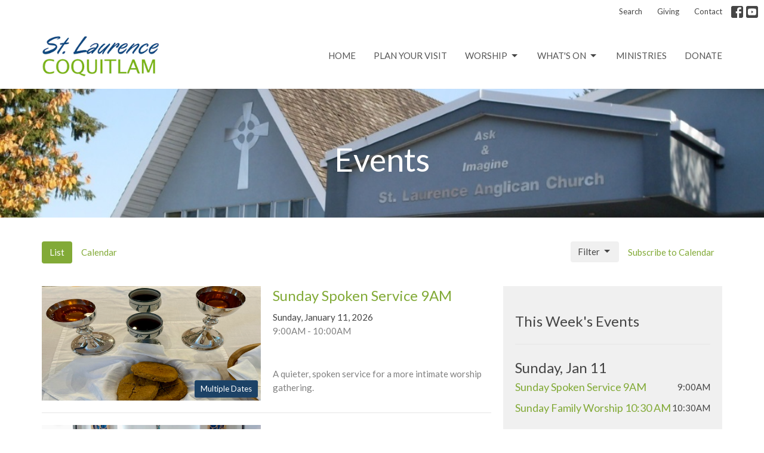

--- FILE ---
content_type: text/html; charset=utf-8
request_url: https://www.saintlaurence.ca/events
body_size: 30877
content:
<!DOCTYPE html>
<html lang="en">
  <head>
  <meta charset="UTF-8">
  <meta content="IE=edge,chrome=1" http-equiv="X-UA-Compatible"/>
  <meta content="width=device-width, initial-scale=1.0" name="viewport"/>
  <meta content="St. Laurence Anglican Church" name="author"/>
  <title>
    Events | St. Laurence Anglican Church
  </title>
  
  
    <meta name="robots" content="index,follow" />
  
  
  <link href="https://dq5pwpg1q8ru0.cloudfront.net/2025/12/04/02/55/47/bb5de277-4d82-4d64-b4f7-50a3504dffb7/Square%20Logo.png" rel="shortcut icon" type="image/x-icon" />
  <meta name="csrf-param" content="authenticity_token" />
<meta name="csrf-token" content="QYq+WQcMEjtjyR10y6v74177oK/2fBujFElhBaGjzviVdm9lcIQk26Wy1+i2U3qvta0mqQMM2jo2+g6I0pAMhA==" />

  <link rel="preconnect" href="https://fonts.gstatic.com/" crossorigin>
  <link rel="preload" href="/fonts/fontawesome/webfont.woff?v=3.2.1" as="font" type="font/woff" crossorigin>

  <link rel="stylesheet" media="all" href="/themes/stylesheet.css?timestamp=2026-01-10+10%3A28%3A27+-0800" />
  <link rel="stylesheet" media="print" href="https://dq5pwpg1q8ru0.cloudfront.net/assets/print-c1b49d74baf454d41a08041bb7881e34979fe0b297fba593578d70ec8cc515fd.css" />

	<link href="https://fonts.googleapis.com/css?family=Lato:400,400i,700,700i|Lato:400,400i,700,700i&amp;display=swap" rel="stylesheet" type="text/css" async="async" />
  

  <script src="https://dq5pwpg1q8ru0.cloudfront.net/assets/application-baedfe927b756976bd996cb2c71963c5d82c94e444650affbb4162574b24b761.js"></script>
  <script src="https://dq5pwpg1q8ru0.cloudfront.net/packs/js/application-48235911dc1b5b550236.js"></script>
  <script src="https://cdnjs.cloudflare.com/ajax/libs/handlebars.js/4.7.7/handlebars.min.js" defer="defer"></script>


  <!--[if lt IE 9]>
  <script src="https://dq5pwpg1q8ru0.cloudfront.net/javascripts/html5shiv.js"></script>
  <script src="https://dq5pwpg1q8ru0.cloudfront.net/javascripts/respond.min.js"></script>
  <![endif]-->


      <script>
        var _gaq = _gaq || [];
        _gaq.push(['_setAccount', 'UA-92817147-34']);
        _gaq.push(['_trackPageview']);

          // rollup tracker
          _gaq.push(['rollupTracker._setAccount','UA-18858190-52']);
          _gaq.push(['rollupTracker._trackPageview']);

        (function() {
          var ga = document.createElement('script'); ga.type = 'text/javascript'; ga.async = true;
          ga.src = ('https:' == document.location.protocol ? 'https://ssl' : 'http://www') + '.google-analytics.com/ga.js';
          var s = document.getElementsByTagName('script')[0]; s.parentNode.insertBefore(ga, s);
        })();
      </script>


  


</head>

  <body class="body_events_index body_events_index   events-index   relative d-flex flex-column">
      <div class="d-flex ">
        <div class="site-content-container">
    

  <div class="system">
  </div>

  <div id="top-menus-container">
    <div id="top-menus">
  <div id="alert-container">
  </div>


  <div class="js-menus   bg-none z-index-navbar">
      <nav class="header-layout-topbar relative px-1 bg-default bg-none %>">
    <div class="pos pos-cover bg-default js-main-menu-background-opacity" style="opacity: 1.0;"></div>
    <ul class="topbar-nav topbar-right ">


        <li class="mr-auto">
          
        </li>





        <li>
          <a class="btn btn-link-default btn-sm" href="/search">Search</a>
        </li>

          <li class="topbar-menu-item hidden-xs">
              <a class="btn btn-link-default btn-sm" href="/giving">Giving</a>
          </li>

          <li class="topbar-menu-item hidden-xs">
              <a class="btn btn-link-default btn-sm" href="/contact">Contact</a>
          </li>



          
  <li class="social-icon-list-item ">
    <a class="svg-link social-icon-link" target="_blank" href="https://www.facebook.com/StLaurenceCoquitlam/">
      <svg xmlns="http://www.w3.org/2000/svg" xmlns:xlink="http://www.w3.org/1999/xlink" x="0px" y="0px" width="24" height="24" viewBox="0 0 24 24" style="enable-background:new 0 0 24 24;" xml:space="preserve" class="social-icon-svg topbar-svg-sm"><title>Facebook Icon</title>
<path d="M24,0v24H0V0H24z M20,2.7h-3.3c-2.5,0-4.7,2.1-4.7,4.7v3.3H9.3v4H12V24h4v-9.3h4v-4h-4V8c0-0.8,0.5-1.3,1.3-1.3H20V2.7z"></path>
</svg>

</a>  </li>
  <li class="social-icon-list-item ">
    <a class="svg-link social-icon-link" target="_blank" href="https://www.youtube.com/user/StLaurenceCoq">
      <svg xmlns="http://www.w3.org/2000/svg" xmlns:xlink="http://www.w3.org/1999/xlink" x="0px" y="0px" width="24" height="24" viewBox="0 0 24 24" style="enable-background:new 0 0 24 24;" xml:space="preserve" class="social-icon-svg topbar-svg-sm"><title>Youtube Icon</title>
<polygon points="10.7,9.1 14.5,12 10.7,14.9 "></polygon>
<path d="M24,0H0v24h24.1L24,0z M18.8,18.4c-0.5,0.1-3.6,0.3-6.8,0.3s-6.3,0-6.8-0.3C3.9,18,3.5,15.1,3.5,12s0.4-6,1.7-6.4  C5.7,5.3,8.9,5.2,12,5.2s6.3,0.1,6.8,0.3c1.3,0.4,1.7,3.3,1.7,6.4C20.4,15.1,20.1,18,18.8,18.4z"></path>
</svg>

</a>  </li>


    </ul>
  </nav>

    <div id="main-menu-container">
      
<nav id="main_menu" class="relative bg-default bg-none p-2 p-md-3">
  <div class="bg-default pos pos-cover js-main-menu-background-opacity" style="opacity:1.0;"></div>
  <div class="container d-md-flex flex-wrap ">
    <div class="relative d-flex d-md-block mr-md-3 flex-shrink-0">
      

    <a class="main-menu-logo main-menu-grenville-logo " href="/">
      <img alt="St. Laurence Anglican Church" class="logo-size-default" src="https://dq5pwpg1q8ru0.cloudfront.net/2021/11/10/10/58/50/cdba7180-de56-4d39-ae23-64ecb86ff8b5/St.%20Laurence%20Word%20%20Art%20Revised.png" />
</a>


        <button type="button" class="btn bg-none p-1 border-0 main-menu-hidden-md ml-auto collapsed pr-0" data-toggle="collapse" data-target="#main_menu_collapse" aria-expanded="false">
    <span class="sr-only">Toggle navigation</span>
    <span class="svg-link">
      <svg xmlns="http://www.w3.org/2000/svg" height="24" viewBox="0 0 24 24" width="24">
    <path d="M0 0h24v24H0z" fill="none"></path>
    <path d="M3 18h18v-2H3v2zm0-5h18v-2H3v2zm0-7v2h18V6H3z"></path>
</svg>
 Menu
    </span>
  </button>

    </div>

    <div class="collapse main-menu-collapse-md ml-auto text-center" id="main_menu_collapse">
      <ul class="main-menu-list main-menu-grenville-list align-items-md-center">
          
  <li class="menu-item ">
      <a class="menu-link " href="/">Home</a>
  </li>


          
  <li class="menu-item ">
      <a class="menu-link " href="/about/im-new">Plan Your Visit</a>
  </li>


          
   <!-- Hide if no submenus shown to user -->

    <li class="dropdown menu-item">
      <a href="#" class="menu-link svg-link" data-toggle="dropdown">
        Worship<svg xmlns="http://www.w3.org/2000/svg" height="20" viewBox="0 0 20 20" width="20" class="inline-svg">
    <path d="M7 7l5 5 5-5z"></path>
    <path d="M0 0h20v20H0z" fill="none"></path>
</svg>

      </a>
      <ul class="dropdown-menu  bg-default" role="menu">
          <li class="worship_services_menu_item_2 dropdown-item">
              <a class="dropdown-link" href="/ministries/worship">Worship Services</a>
          </li>
          <li class="live_streams_menu_item_2 dropdown-item">
              <a class="dropdown-link" target="_blank" href="/ministries/live-streams">Live Streams</a>
          </li>
          <li class="sermons_reflections_menu_item_2 dropdown-item">
              <a class="dropdown-link" href="/media">Sermons &amp; Reflections </a>
          </li>
          <li class="weekly_bulletin_menu_item_2 dropdown-item">
              <a class="dropdown-link" href="/ministries/weekly-bulletin">Weekly Bulletin</a>
          </li>
      </ul>
    </li>



          
   <!-- Hide if no submenus shown to user -->

    <li class="dropdown menu-item">
      <a href="#" class="menu-link svg-link" data-toggle="dropdown">
        What&#39;s On<svg xmlns="http://www.w3.org/2000/svg" height="20" viewBox="0 0 20 20" width="20" class="inline-svg">
    <path d="M7 7l5 5 5-5z"></path>
    <path d="M0 0h20v20H0z" fill="none"></path>
</svg>

      </a>
      <ul class="dropdown-menu  bg-default" role="menu">
          <li class="news_menu_item_3 dropdown-item">
              <a class="dropdown-link" href="/news">News</a>
          </li>
          <li class="events_menu_item_3 dropdown-item">
              <a class="dropdown-link" href="/events">Events</a>
          </li>
          <li class="news_notes_newsletter_menu_item_3 dropdown-item">
              <a class="dropdown-link" href="https://www.saintlaurence.ca/ministries/members-access/pages/weekly-newsletter">&#39;News &amp; Notes&#39; Newsletter </a>
          </li>
      </ul>
    </li>



          
  <li class="menu-item ">
      <a class="menu-link " href="/ministries">Ministries</a>
  </li>


          
  <li class="menu-item ">
      <a class="menu-link " href="/giving">Donate</a>
  </li>


      </ul>
        <ul class="main-menu-list main-menu-subnav">
            <li class="menu-item-divider"></li>
    
  <li class="menu-item ">
      <a class="menu-link " href="/giving">Giving</a>
  </li>


    
  <li class="menu-item ">
      <a class="menu-link " href="/contact">Contact</a>
  </li>





        </ul>
    </div>
  </div>
</nav>

    </div>
  </div>
</div>

  </div>

  <div id="header-container" class="relative">
    <div id="header" class="header relative bg-cover bg-none w-100
            
            d-flex
            py-3 py-md-5
             topbar-offset
            bg-primary"
     style="background-image:url(&#39;https://dq5pwpg1q8ru0.cloudfront.net/2020/10/29/17/41/21/2ab3c808-6d92-4ea6-bbf8-a1a803871d7a/church%20exterior.jpg&#39;); background-position: center 20%; min-height: 30vh;">
  
  

<div id="page-header-overlay" class="bg-primary pos pos-cover" style="opacity:0.0;" data-header-opacity="0.0"></div>
    <div class="container relative d-flex flex-column mt-5">
      
      <div class="my-auto ">
        <div class="text-center">
          <div class="relative d-inline-block break-word">
            <h1 class="header-heading ">
                    Events

            </h1>
          </div>
        </div>
        
        <div class="text-center mt-3">
          

        </div>
      </div>

      
    </div>
  
  
  <!--<div class="pos pos-b-1 pos-l-1">
    <button class="js-play-video-button p-2 bg-none border-0 d-none" style="opacity: 0.5;">
    </button>
    <button class="js-pause-video-button p-2 bg-none border-0 d-none" style="opacity: 0.5;">
    </button>
    <div class="js-loading-video-button">
      <div class="d-flex p-2" style="opacity: 0.5;">
      </div>
    </div>
  </div>-->

</div>


  </div>

  <main role="main" class="content flex-grow-1  events_index clearfix m-0 p-0">
    



  

<div>
    <div id="top-blocks-wrapper">
      
    </div>

    <div id="page_content" class="relative my-5">
      <div class="container">
        
  <div class="event-nav mb-3">
  <ul class="nav nav-pills nav-small">
    <li class="active">
      <a href="/events">List</a>
    </li>
    <li class="">
      <a href="/events/calendar">Calendar</a>
    </li>

    <li class="pull-right">
      <a format="ics" href="webcal://www.saintlaurence.ca/events.ics">
        Subscribe to Calendar
</a>    </li>

    <li class="pull-right d-flex align-items-center mb-3">
      <div class="dropdown">
        <button class="btn btn-default btn-svg" type="button" id="event_filter" data-toggle="dropdown" aria-haspopup="true" aria-expanded="true">
          Filter
          <svg xmlns="http://www.w3.org/2000/svg" height="20" viewBox="0 0 20 20" width="20" class="inline-svg">
    <path d="M7 7l5 5 5-5z"></path>
    <path d="M0 0h20v20H0z" fill="none"></path>
</svg>

        </button>
        <ul class="dropdown-menu dropdown-menu-right" aria-labelledby="event_filter">
          <li class="dropdown-item">
                <a class="dropdown-link" href="/worship-services/worship-services/events">
                  Worship Services
</a>                <a class="dropdown-link" href="/community/community/events">
                  Community
</a>          </li>
          <li>
            <a href="/events">All Events</a>
          </li>
        </ul>
      </div>
    </li>
  </ul>
</div>


  <div class="admin-nav admin-nav-event">
  </div>

  <div id="events_anchor" class="row">
    <div class="col-sm-8">
        <div class="relative mb-3 border-bottom pb-3">
  <a class="row d-sm-flex" href="/events/sunday-spoken-service-9am/2026-01-11">
    <div class="col-sm-6">
      <div class="relative">
      <img alt="Sunday Spoken Service 9AM " loading="lazy" src="https://dq5pwpg1q8ru0.cloudfront.net/2025/01/09/18/08/42/289be82f-b187-46c7-8ccd-e817aff6c205/Communion.jpg" />
        <div class="d-inline-flex align-items-center btn btn-primary btn-sm ml-auto pos pos-b-1 pos-r-1">
          Multiple Dates
        </div>
      </div>
    </div>

    <div class="col-sm-6 d-flex flex-column">
      <h2 class="h3 mt-2 mt-sm-0 mb-2">Sunday Spoken Service 9AM </h2>
      <div class="text-body">Sunday, January 11, 2026</div>
        <div class="text-muted">
           9:00AM - 10:00AM        </div>

      <div class="mt-auto mb-2">
        <div class="text-muted">
            A quieter, spoken service for a more intimate worship gathering.
        </div>
      </div>
    </div>
</a></div>
<div class="relative mb-3 border-bottom pb-3">
  <a class="row d-sm-flex" href="/events/sunday-family-worship-10-30-am/2026-01-11">
    <div class="col-sm-6">
      <div class="relative">
      <img alt="Sunday Family Worship 10:30 AM" loading="lazy" src="https://dq5pwpg1q8ru0.cloudfront.net/2024/12/08/22/47/02/db981539-ff1b-4d04-8745-4f19294b3660/Worship%20Dec%202024.png" />
        <div class="d-inline-flex align-items-center btn btn-primary btn-sm ml-auto pos pos-b-1 pos-r-1">
          Multiple Dates
        </div>
      </div>
    </div>

    <div class="col-sm-6 d-flex flex-column">
      <h2 class="h3 mt-2 mt-sm-0 mb-2">Sunday Family Worship 10:30 AM</h2>
      <div class="text-body">Sunday, January 11, 2026</div>
        <div class="text-muted">
          10:30AM - 11:45AM        </div>

      <div class="mt-auto mb-2">
        <div class="text-muted">
            with live stream
        </div>
      </div>
    </div>
</a></div>
<div class="relative mb-3 border-bottom pb-3">
  <a class="row d-sm-flex" href="/events/the-book-club/2026-01-13">
    <div class="col-sm-6">
      <div class="relative">
      <img alt="The Book Club" loading="lazy" src="https://dq5pwpg1q8ru0.cloudfront.net/2021/09/05/10/22/29/c6078bb5-4bf7-4663-ba4a-34d09c220162/books.jpeg" />
        <div class="d-inline-flex align-items-center btn btn-primary btn-sm ml-auto pos pos-b-1 pos-r-1">
          Multiple Dates
        </div>
      </div>
    </div>

    <div class="col-sm-6 d-flex flex-column">
      <h2 class="h3 mt-2 mt-sm-0 mb-2">The Book Club</h2>
      <div class="text-body">Tuesday, January 13, 2026</div>
        <div class="text-muted">
           2:00PM -  4:00PM        </div>

      <div class="mt-auto mb-2">
          <div class="text-body">
            St. Laurence Church Lounge
          </div>
        <div class="text-muted">
            The Book Club meets from 2:00-4:00 pm on the second Tuesday of the month, at the church or on zoom. New...
        </div>
      </div>
    </div>
</a></div>
<div class="relative mb-3 border-bottom pb-3">
  <a class="row d-sm-flex" href="/events/wednesday-morning-gathering/2026-01-14">
    <div class="col-sm-6">
      <div class="relative">
      <img alt="Wednesday Morning Gathering" loading="lazy" src="https://dq5pwpg1q8ru0.cloudfront.net/2023/04/28/21/07/59/8dcd748c-92f9-4ee2-a1aa-a5bbbaefa92a/bible.jpg" />
        <div class="d-inline-flex align-items-center btn btn-primary btn-sm ml-auto pos pos-b-1 pos-r-1">
          Multiple Dates
        </div>
      </div>
    </div>

    <div class="col-sm-6 d-flex flex-column">
      <h2 class="h3 mt-2 mt-sm-0 mb-2">Wednesday Morning Gathering</h2>
      <div class="text-body">Wednesday, January 14, 2026</div>
        <div class="text-muted">
           9:00AM - 10:00AM        </div>

      <div class="mt-auto mb-2">
        <div class="text-muted">
            Scripture, Conversation &amp;amp; Communion Wednesdays at 9am We gather midweek for Communion and honest...
        </div>
      </div>
    </div>
</a></div>
<div class="relative mb-3 border-bottom pb-3">
  <a class="row d-sm-flex" href="/events/senior-mens-lunch--358/2026-01-15">
    <div class="col-sm-6">
      <div class="relative">
      <img alt="Senior Men&#39;s Lunch " loading="lazy" src="https://dq5pwpg1q8ru0.cloudfront.net/2022/09/15/16/28/02/9ac13a4c-1a5b-4ea4-9c14-f08aedec4096/snr%20men.jpg" />
        <div class="d-inline-flex align-items-center btn btn-primary btn-sm ml-auto pos pos-b-1 pos-r-1">
          Multiple Dates
        </div>
      </div>
    </div>

    <div class="col-sm-6 d-flex flex-column">
      <h2 class="h3 mt-2 mt-sm-0 mb-2">Senior Men&#39;s Lunch </h2>
      <div class="text-body">Thursday, January 15, 2026</div>
        <div class="text-muted">
          11:30AM -  1:00PM        </div>

      <div class="mt-auto mb-2">
        <div class="text-muted">
            The senior men meet on the third Thursday of each month at 11:30 AM at Ricky&#39;s Country Restaurant, 100...
        </div>
      </div>
    </div>
</a></div>


      
    </div>

      <div class="col-sm-4" id="weekly">
          <div class="bg-tone p-3">
  <h2 class="h3 top">This Week&#39;s Events</h2>
  <hr>
    <div class="mb-3">
      <h3 class="h3 mb-1">Sunday, Jan 11</h3>
      <div class="item mb-2">
  <div class="d-flex align-items-center">
    <h2 class="h4 my-0"><a href="/events/sunday-spoken-service-9am/2026-01-11">Sunday Spoken Service 9AM </a></h2>
      <div class="ml-auto"> 9:00AM</div>
  </div>
  <div class="desaturate-color"></div>
</div> <!-- /item -->
<div class="item mb-2">
  <div class="d-flex align-items-center">
    <h2 class="h4 my-0"><a href="/events/sunday-family-worship-10-30-am/2026-01-11">Sunday Family Worship 10:30 AM</a></h2>
      <div class="ml-auto">10:30AM</div>
  </div>
  <div class="desaturate-color"></div>
</div> <!-- /item -->

    </div>
    <div class="mb-3">
      <h3 class="h3 mb-1">Tuesday, Jan 13</h3>
      <div class="item mb-2">
  <div class="d-flex align-items-center">
    <h2 class="h4 my-0"><a href="/events/the-book-club/2026-01-13">The Book Club</a></h2>
      <div class="ml-auto"> 2:00PM</div>
  </div>
  <div class="desaturate-color">St. Laurence Church Lounge</div>
</div> <!-- /item -->

    </div>
    <div class="mb-3">
      <h3 class="h3 mb-1">Wednesday, Jan 14</h3>
      <div class="item mb-2">
  <div class="d-flex align-items-center">
    <h2 class="h4 my-0"><a href="/events/wednesday-morning-gathering/2026-01-14">Wednesday Morning Gathering</a></h2>
      <div class="ml-auto"> 9:00AM</div>
  </div>
  <div class="desaturate-color"></div>
</div> <!-- /item -->

    </div>
    <div class="mb-3">
      <h3 class="h3 mb-1">Thursday, Jan 15</h3>
      <div class="item mb-2">
  <div class="d-flex align-items-center">
    <h2 class="h4 my-0"><a href="/events/senior-mens-lunch--358/2026-01-15">Senior Men&#39;s Lunch </a></h2>
      <div class="ml-auto">11:30AM</div>
  </div>
  <div class="desaturate-color"></div>
</div> <!-- /item -->

    </div>
</div>

      </div>
  </div>

      </div>
    </div>

  <div id="bottom-blocks-wrapper">
      
  </div>
</div>

  
  

  </main>

    <div class="bg-tone py-5 hidden-print">
  <div class="container">
    <div class="row d-md-flex align-items-center">
      <div class="col-md-6">
        <h2 class="mt-0 mb-2 mb-sm-1">Sign up for our Newsletter</h2>
        <div>Subscribe to receive email updates with the latest news.</div>
      </div>

      <form class="form col-md-6 mt-4 mt-md-0" action="/subscribers" accept-charset="UTF-8" method="post"><input name="utf8" type="hidden" value="&#x2713;" autocomplete="off" /><input type="hidden" name="authenticity_token" value="JgMW83qghRGpN852qYM4yzGErQBxjySLhDJHU1x/YG/y/8fPDSiz8W9MBOrUe7mH2tIrBoT/5RKmgSjeL0yiEw==" autocomplete="off" />
        <div class="form-group mb-0">
          <label class="font-weight-normal mb-1" for="email">Enter Your Email</label>
          <div class="form-inline w-100">
            <input type="text" name="email" id="email" class="form-control mr-1 submit-subscription" style="min-width: 280px;" data-url="https://www.saintlaurence.ca/subscribers/render_recaptcha" />
            <button class="btn btn-primary btn-lg" type="action">
              Subscribe
            </button>
            <div id="subscriber-container"></div>
          </div>
        </div>
</form>    </div>
  </div>
</div>


  <footer class="events-index diocesenw" id="footer" role="siteinfo">
  <div class="container footer-container">
    <div class="row">
      <div class="col-md-6 ">
        <div class="row">
          <div class="col-sm-4 footer-block link-list footer-menu">
            <h5>
              Menu
            </h5>
            <ul class="list-unstyled clearfix">
                  <li class="nn2"><a class="" href="/">Home</a></li>
                  <li class="nn3"><a class="" href="/about/im-new">Plan Your Visit</a></li>
                  <li class="footer-dropdown">
                    <a class="footer-dropdown-menu-title" href="#">
                      Worship
                      <i class="icon-caret-down"></i>
                    </a>
                    <ul class="footer-dropdown-menu" role="menu" style="display: none;">
                        <li class="menu_item" id="menu_item_29">
                          <!--%i.icon-caret-right
                          -->
                          <a href="/ministries/worship">Worship Services</a>
</li>                        <li class="menu_item" id="menu_item_35">
                          <!--%i.icon-caret-right
                          -->
                          <a href="/ministries/live-streams">Live Streams</a>
</li>                        <li class="menu_item" id="menu_item_33">
                          <!--%i.icon-caret-right
                          -->
                          <a href="/media">Sermons &amp; Reflections </a>
</li>                        <li class="menu_item" id="menu_item_31">
                          <!--%i.icon-caret-right
                          -->
                          <a href="/ministries/weekly-bulletin">Weekly Bulletin</a>
</li>                    </ul>
                  </li>
                  <li class="footer-dropdown">
                    <a class="footer-dropdown-menu-title" href="#">
                      What&#39;s On
                      <i class="icon-caret-down"></i>
                    </a>
                    <ul class="footer-dropdown-menu" role="menu" style="display: none;">
                        <li class="menu_item" id="menu_item_37">
                          <!--%i.icon-caret-right
                          -->
                          <a href="/news">News</a>
</li>                        <li class="menu_item" id="menu_item_38">
                          <!--%i.icon-caret-right
                          -->
                          <a href="/events">Events</a>
</li>                        <li class="menu_item" id="menu_item_44">
                          <!--%i.icon-caret-right
                          -->
                          <a href="https://www.saintlaurence.ca/ministries/members-access/pages/weekly-newsletter">&#39;News &amp; Notes&#39; Newsletter </a>
</li>                    </ul>
                  </li>
                  <li class="nn6"><a class="" href="/ministries">Ministries</a></li>
                  <li class="nn7"><a class="" href="/giving">Donate</a></li>
            </ul>
            <span class="footer-social-icons" style="padding-bottom: 10px;">
              <div class="social_icons">
    <a target="_blank" href="https://www.facebook.com/StLaurenceCoquitlam/">
      <svg xmlns="http://www.w3.org/2000/svg" xmlns:xlink="http://www.w3.org/1999/xlink" x="0px" y="0px" width="24" height="24" viewBox="0 0 24 24" style="enable-background:new 0 0 24 24;" xml:space="preserve"><title>Facebook Icon</title>
<path d="M24,0v24H0V0H24z M20,2.7h-3.3c-2.5,0-4.7,2.1-4.7,4.7v3.3H9.3v4H12V24h4v-9.3h4v-4h-4V8c0-0.8,0.5-1.3,1.3-1.3H20V2.7z"></path>
</svg>

</a>    <a target="_blank" href="https://www.youtube.com/user/StLaurenceCoq">
      <svg xmlns="http://www.w3.org/2000/svg" xmlns:xlink="http://www.w3.org/1999/xlink" x="0px" y="0px" width="24" height="24" viewBox="0 0 24 24" style="enable-background:new 0 0 24 24;" xml:space="preserve"><title>Youtube Icon</title>
<polygon points="10.7,9.1 14.5,12 10.7,14.9 "></polygon>
<path d="M24,0H0v24h24.1L24,0z M18.8,18.4c-0.5,0.1-3.6,0.3-6.8,0.3s-6.3,0-6.8-0.3C3.9,18,3.5,15.1,3.5,12s0.4-6,1.7-6.4  C5.7,5.3,8.9,5.2,12,5.2s6.3,0.1,6.8,0.3c1.3,0.4,1.7,3.3,1.7,6.4C20.4,15.1,20.1,18,18.8,18.4z"></path>
</svg>

</a></div>

            </span>
          </div>
          <div class="col-sm-8 footer-block link-list footer-program-groups-menu" >
              <h5>
                <a href="/ministries">Ministries</a>
              </h5>
              <ul class="list-unstyled clearfix" style="margin-bottom: 17px;">
                    <li class="menu-item">
      <a class="menu-link" href="/ministries/worship-services">Worship Services</a>
    </li>
    <li class="menu-item">
      <a class="menu-link" href="/ministries/members-access">Members Access</a>
    </li>
    <li class="menu-item">
      <a class="menu-link" href="/ministries/youth-group">Youth Group</a>
    </li>
    <li class="menu-item">
      <a class="menu-link" href="/ministries/children-and-families">Children and Families</a>
    </li>
    <li class="menu-item">
      <a class="menu-link" href="/ministries/issues-and-action">Issues and Action</a>
    </li>
    <li class="menu-item">
      <a class="menu-link" href="/ministries/pastoral-care">Pastoral Care</a>
    </li>
    <li class="menu-item">
      <a class="menu-link" href="/ministries/spiritual-formation">Spiritual Formation</a>
    </li>

              </ul>
          </div>
        </div>
      </div>
      <div class="col-md-6" id="footer-contact">
        <div class="row">
          <div class="col-md-6 footer-block">

            <div class="row">
              <div class="col-sm-6 col-md-12">

                <h5>
                  <i class="icon-phone icon-white"></i>
                  Contact
                </h5>
                <ul class="list-unstyled clearfix">
                    <li class="phone">
                      <a href="tel:1-604-936-5423">604-936-5423</a>
                      <span>
                        Phone
                      </span>
                    </li>
                    <li class="email">
                      <a encode="javascript" class="word-break-all" href="mailto:office@saintlaurence.ca">office@saintlaurence.ca</a>
                    </li>
                </ul>

                  <div class="footer-hours">
                    <h5>
                      <i class="icon-time"></i>
                      Office Hours
                    </h5>
                    <ul class="list-unstyled">
                      <li>
                        <p>Monday to Friday
<br />9AM to 3PM</p>
                      </li>
                    </ul>
                  </div>

              </div>
              <div class="col-sm-6 col-md-12">

                  <div class="footer-location">
                    <h5>
                      <i class="icon-map-marker icon-white"></i>
                      St. Laurence Anglican Church
                    </h5>
                    <p>
                      825 St. Laurence Street
                      <br/>
                        Coquitlam, BC
                        <br/>
                        V3J 6G7
                        &nbsp;
                        Canada
                      <br/>
                        <a target="_blank" href="https://www.google.ca/maps?q=St.%20Laurence%20Anglican%20Church,%20,%20,%20,%20">View on Google Maps</a>
                    </p>
                  </div>

              </div> <!-- /col -->
            </div> <!-- /row -->

          </div> <!-- /footer-block col-md-6 -->

          <div class="col-md-6 footer-block gratitude">
            <h5>ACKNOWLEDGMENT</h5>
            <p>The Anglican Church in the Sunshine Coast, Lower Mainland and Fraser Valley consisting of 62 parishes and 4 worshipping communities on the ancestral lands of the Coast Salish First Nations.</p>
          </div> <!-- /gratitude -->

        </div> <!-- /row -->
      </div> <!-- /#footer-contact -->
    </div> <!-- /footer-container -->

    <div class="footer-buttons">

      <div class="footer-nav">
        <a href="http://vancouver.anglican.ca" target="_blank" class="btn-diocese pull-right">
          Anglican Diocese of New Westminster
        </a>

        <a href="http://www.anglican.ca" target="_blank" class="btn-angcan">
          Anglican Church of Canada
        </a>
       <a href="http://www.anglicancommunion.org" target="_blank" class="btn-angcom">
          Anglican Communion
        </a>



      </div> <!-- /footer-nav -->
    </div> <!-- /footer-buttons -->

    <div class="row">
      <div class="col-sm-8 col-md-9">
        <small class="copyright">
          &copy; 2026 St. Laurence Anglican Church. All Rights Reserved.
            |
            <a href="/login">
              Login
            </a>
        </small>
        <div class="input-sm hidden-sm hidden-xs">
          <![CDATA[[base64]--6d56a1e8a15438922d0a832a5e611ac4d2e7c448]]>
        </div>
      </div>
      <div class="col-sm-4 col-md-3">
        <small>
         <a class="pull-right" href="https://get.tithe.ly" target="_blank">
           Website Developed by Tithe.ly
         </a>
        </small>
      </div>
    </div>
  </div>
</footer>





  
    <div id="giving-widget-script">
        <script src="https://static.tithely.com/give/give.js" defer></script>

    </div>
  <![CDATA[[base64]--61f5aeb48f3f1de15d6ea7ec54d669060bfe4a76]]>

  <div id="pyv-pop-up-container">
    
  </div>
</div>

      </div>
    <!-- Modal -->
    <div class="modal fade my-5 system" id="form-modal" tabindex="-1" role="dialog" aria-labelledby="form-modal" data-backdrop="static">
      <div class="modal-dialog modal-lg" role="document">
        <div class="modal-content px-3 py-3">
        </div>
      </div>
    </div>
    <div id="vue-form-modal" class="system"></div>
    

  </body>
</html>
